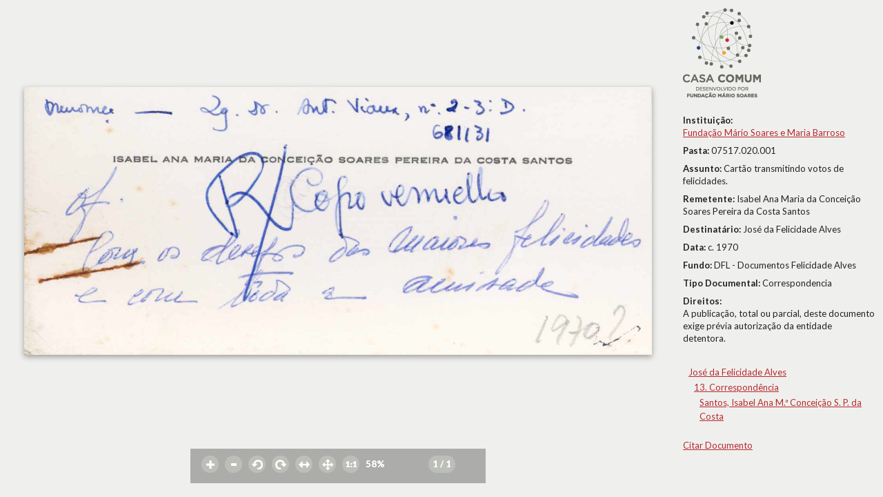

--- FILE ---
content_type: text/html; charset=UTF-8
request_url: http://casacomum.org/cc/visualizador?pasta=07517.020.001
body_size: 2546
content:


<!doctype html>
<!--[if lt IE 7]> <html class="no-js lt-ie9 lt-ie8 lt-ie7" lang="en"> <![endif]-->
<!--[if IE 7]>    <html class="no-js lt-ie9 lt-ie8" lang="en"> <![endif]-->
<!--[if IE 8]>    <html class="no-js lt-ie9" lang="en"> <![endif]-->
<!--[if gt IE 8]><!--> <html class="no-js" lang="en"> <!--<![endif]-->

<head>
<meta charset='utf-8'>
<meta http-equiv="X-UA-Compatible" content="IE=edge,chrome=1">

    <title>07517.020.001</title>
    <meta name='author' content='Casa Comum' >

    <meta name='keywords' content='arquivo,biblioteca,archive,archivo,documentation,documents,documentos,historia,history,histoire'>

    <meta name='description' content='Casa Comum'>
    <meta name="viewport" content="width=device-width">

    <link href='http://fonts.googleapis.com/css?family=Lato:400,300,300italic,400italic,700,700italic,900,900italic' rel='stylesheet' type='text/css'>

    <!-- Global site tag (gtag.js) - Google Analytics -->
    <!-- <script async src="https://www.googletagmanager.com/gtag/js?id=UA-180404929-3"></script>
    <script>
      window.dataLayer = window.dataLayer || [];
      function gtag(){dataLayer.push(arguments);}
      gtag('js', new Date());

      gtag('config', 'UA-180404929-3');
    </script> -->

    <!-- Google tag (gtag.js) -->
    <script async src="https://www.googletagmanager.com/gtag/js?id=G-BNTHWNKGVC"></script>
    <script>
        window.dataLayer = window.dataLayer || [];
        function gtag(){dataLayer.push(arguments);}
        gtag('js', new Date());

        gtag('config', 'G-BNTHWNKGVC');
    </script>


<link rel='shortcut icon' href='http://casacomum.org/cc/favicon.ico'>
<link rel='stylesheet' href='http://casacomum.org/cc/css/style.css'>

<script src='//ajax.googleapis.com/ajax/libs/jquery/1.7.2/jquery.min.js'></script>
<script>window.jQuery || document.write("<script src='js/libs/jquery-1.7.2.min.js'><\/script>")</script>
<script src='http://casacomum.org/cc/js/plugins.js'></script>
<script src='http://casacomum.org/cc/js/jquery.masonry.min.js'></script>
<script src='http://casacomum.org/cc/js/script.js' type='text/javascript'></script>

    <script src="js/dragscrollable.js" type="text/javascript"></script>
    <script src="js/visualizador.js" type="text/javascript"></script>

    <script type="text/javascript">
    paginas = {'pag':[{"pasta":"07517.020.001","pagina":"1","idObjecto":"718923","mimeMaster":"image\/tiff","mimeD1":null,"mimeD2":"image\/jpeg","mimeD3":"image\/jpeg","urlD1":null,"urlD2":"07\/07517\/07517.020.001\/d2\/07517.020.001_p0001_id000718923_D2.jpg","urlD3":"07\/07517\/07517.020.001\/d3\/07517.020.001_p0001_id000718923_D3.jpg","dpiMaster":"600","dpiD1":null,"dpiD2":"300","dpiD3":"72","checksumMaster":"59b71f7d33a19154d22a7cd79795ee92ad2b160a","checksumD1":null,"checksumD2":"1ef1fce360e9431d70461b9a7dbd666b943f14b7","checksumD3":"a7e59bc8c5bd8240bccd911480ecf70fa9886020","duracao":null}] }; n_de_paginas = 1; pasta = '07517.020.001';
    </script>


</head>


<body>


<div id='carregamento'><img src='img/spinner.gif' alt='carregar' id='carregar'> A carregar</div>


<div id='control'>
  <div id='controlInterior'>



<a href='#' id='zoomMais' class='botaoLinha zoomIn control_imagem' title='zoom In'></a> <a href='#' id='zoomMenos' class='botaoLinha zoomOut control_imagem' title='zoom Out'></a> <a href='#' id='rotacaoMenos' class='botaoLinha menos90 control_imagem' title='-90º'></a> <a href='#' id='rotacaoMais' class='botaoLinha mais90 control_imagem' title='+90º'></a> <a href='#' id='horizontal' class='botaoLinha fitH control_imagem' title='largura/width'></a> <a href='#' id='vertical' class='botaoLinha fitHV control_imagem' title='altura/heigth'></a> <a href='#' id='cemporcento' class='botaoLinha cemporcento control_imagem' title='100%'></a> <span id='contentor_percentagem' class='botaoLinha control_imagem' ><span id='indicador_percentagem'>100</span><span>%</span></span> <a id='pag_anterior' class='muda_pag botaoLinha setaEsquerda' href='http://casacomum.org/cc/visualizador.php?pasta=07517.020.001&amp;pag=1' title='pg. -1' style='visibility: hidden'><span class='leftarrow icon'></span></a> <a href='#' id='verthumbs' class='botaoLinha invocarThumbs' title='miniaturas/thumbs'><span id='indicador_pagina'>1</span><span> / 1</span></a> 
<a id='pag_seguinte' class='muda_pag botaoLinha setaDireita' href='http://casacomum.org/cc/visualizador.php?pasta=07517.020.001&amp;pag=1' title='pg. +1' style='visibility: hidden'></a> 





</div>
</div>


<div id='metadados'>

<div id='metadadosInterior'>
<div id='metadadosInteriorMargem'>
<a href='http://casacomum.org/cc/'><img src='http://casacomum.org/cc/img/logo.png' alt='logo'></a><br><br><span class='campoMetadata'><b>Instituição:</b><br><a href='http://casacomum.org/cc/parceiros?inst=1'>Fundação Mário Soares e Maria Barroso</a><br></span><span class='campoMetadata'><b>Pasta: </b>07517.020.001</span><span class='campoMetadata'><b>Assunto: </b>Cartão transmitindo votos de felicidades.</span><span class='campoMetadata'><b>Remetente: </b>Isabel Ana Maria da Conceição Soares Pereira da Costa Santos</span><span class='campoMetadata'><b>Destinatário: </b>José da Felicidade Alves</span><span class='campoMetadata'><b>Data: </b>c. 1970</span><span class='campoMetadata'><b>Fundo: </b>DFL - Documentos Felicidade Alves</span><span class='campoMetadata'><b>Tipo Documental: </b>Correspondencia</span><span class='campoMetadata'><b>Direitos:</b><br>A publicação, total ou parcial, deste documento exige prévia autorização da entidade detentora.</span><br><div id='arvoreDoc'><ul><li><a href='http://casacomum.org/cc/arquivos?set=e_1183' id='i1183' class='nivel_doc'>José da Felicidade Alves</a> <ul><li><a href='http://casacomum.org/cc/arquivos?set=e_8021' id='i8021' class='nivel_doc'>13. Correspondência</a> <ul><li><a href='http://casacomum.org/cc/arquivos?set=e_8613' id='i8613' class='nivel_doc'>Santos, Isabel Ana M.ª Conceição S. P. da Costa</a> </li></ul></li></ul></li></ul><br><a id='invocarCitacao' href='#'>Citar Documento</a></div>
</div>
</div>
 <div style='clear: both;' ></div>




</div> <!--FIM DO DIV DOS METADADOS-->

<div id='viewport'>





<div class='dados_da_imagem'> <span>DPI: 300x300</span> <span>Largura: 1582 px</span> <span>Altura: 673 px</span> <span>Largura: 13.41 cm</span> <span>Altura: 5.7 cm</span></div><img id='pagina_actual' class='pagina_img' alt='07517.020.001- pag.1' title='07517.020.001 - pag.1' src='http://casacomum.org/aebdocs/07/07517/07517.020.001/d2/07517.020.001_p0001_id000718923_D2.jpg' ><noscript><p><img id='pagina_actual_semScript' class='pagina_img' alt='07517.020.001- pag.1' title='07517.020.001 - pag.1' src='http://casacomum.org/aebdocs/07/07517/07517.020.001/d2/07517.020.001_p0001_id000718923_D2.jpg'></p></noscript><canvas id='canvas'></canvas>


</div>

<div id='fundo_cinza' class='cinzaEscondido'></div>
<div id='contentorThumbs' class='contentorThumbsEscondido'>
<a id='thumb1' class='linkthumb' href=''>p. 1<br><img src='http://casacomum.org/aebdocs/07/07517/07517.020.001/d3/07517.020.001_p0001_id000718923_D3.jpg' alt='p. 1'></a></div>

<a id='linkback_doc' href='#'></a><div id='contentorCitacao' class='contentorCitacaoEscondido'><b>Citação:</b><br>
 (1970), Sem Título, Fundação Mário Soares / DFL - Documentos Felicidade Alves, Disponível HTTP: http://www.casacomum.org/cc/visualizador?pasta=07517.020.001 (2026-1-30)</div>

</body>
</html>
